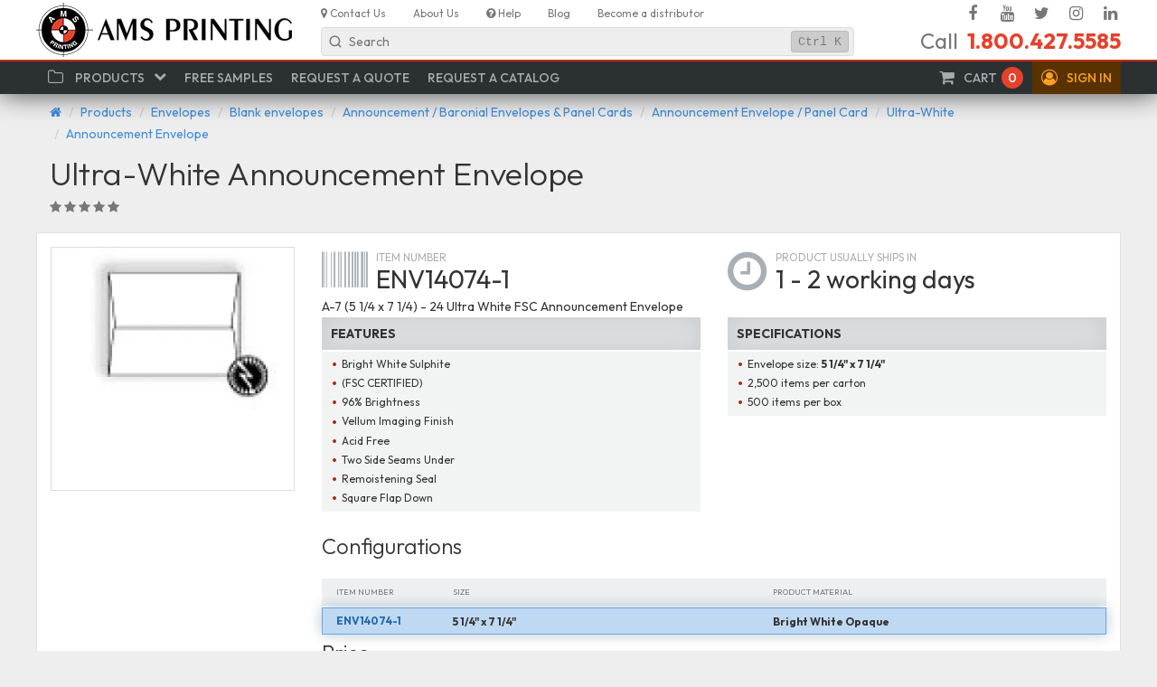

--- FILE ---
content_type: text/html; charset=UTF-8
request_url: https://www.amsprinting.com/products/announcement-envelope-3244/ultra-white-announcement-envelope-12278
body_size: 19858
content:
<!DOCTYPE html>
<html lang="en" class="no-js">
<head>
    <link rel="preconnect" href="https://fonts.googleapis.com/" crossorigin>
<link rel="dns-prefetch" href="https://fonts.googleapis.com/" >
<link rel="preconnect" href="https://cdnjs.cloudflare.com/" crossorigin>
<link rel="dns-prefetch" href="https://cdnjs.cloudflare.com/" >
<link rel="preconnect" href="https://www.googletagmanager.com/" crossorigin>
<link rel="dns-prefetch" href="https://www.googletagmanager.com/" >
<link rel="dns-prefetch" href="https://www.google-analytics.com/" >
<link rel="dns-prefetch" href="https://www.googleadservices.com/" >
<link rel="dns-prefetch" href="https://googleads.g.doubleclick.net/" >
<link rel="preconnect" href="https://www.google.com/" crossorigin>
<link rel="dns-prefetch" href="https://www.google.com/" >
        <link rel="preconnect" href="https://www.googletagmanager.com/" crossorigin><link rel="dns-prefetch" href="https://www.googletagmanager.com/" >
    <meta charset="utf-8">
    <meta name="viewport" content="width=device-width, initial-scale=1">
    <meta http-equiv="content-type" content="text/html; charset=UTF-8">
    <meta http-equiv="x-ua-compatible" content="ie=edge">
    <link rel="apple-touch-icon" sizes="180x180" href="/apple-touch-icon.png">
    <link rel="icon" type="image/png" sizes="32x32" href="/favicon-32x32.png">
    <link rel="icon" type="image/png" sizes="16x16" href="/favicon-16x16.png">
    <link rel="manifest" href="/site.webmanifest" crossorigin="use-credentials">
    <meta name="csrf-token" content="ESPAFeC7OaVvsqry9jxmrF5yMCirbkKu46KXcAeO">
        <meta name="google-site-verification" content="WK7PgIlYbB3r6g_313eAc5-wnmlEuc0KDy5pV2IydEE" />    <!-- Google Tag Manager -->
<script nonce="GPaAXo6oRw0sVprXTnDQOlsAKR4VFXYf">(function(w,d,s,l,i){w[l]=w[l]||[];w[l].push({'gtm.start':
new Date().getTime(),event:'gtm.js'});var f=d.getElementsByTagName(s)[0],
j=d.createElement(s),dl=l!='dataLayer'?'&l='+l:'';j.async=true;j.src=
'https://www.googletagmanager.com/gtm.js?id='+i+dl;f.parentNode.insertBefore(j,f);
})(window,document,'script','dataLayer','GTM-KM3DXWM');</script>
<!-- End Google Tag Manager -->

        <meta name="robots" content="index,follow"/>
    <title>Ultra-White Announcement Envelope - AMS Printing</title>
    <!-- CSS -->
    <link rel="stylesheet" href="https://www.amsprinting.com/vendor/font-awesome/css/font-awesome.min.css?1564519345" />
    <link rel="stylesheet" href="https://www.amsprinting.com/css/frontend/app.css?1564519345" />
    <link rel="stylesheet" href="https://www.amsprinting.com/css/frontend/modules/catalog/product.css?1564519345" />
<!-- CSS :: END -->
    <!-- JAVASCRIPT HEAD -->
<script type="text/javascript" nonce="GPaAXo6oRw0sVprXTnDQOlsAKR4VFXYf">
    window.NONCE_ID = 'GPaAXo6oRw0sVprXTnDQOlsAKR4VFXYf';
</script>
<script src="https://js.sentry-cdn.com/77ce2322c5a33cac610e630fab2db211.min.js" crossorigin="anonymous"></script>
<!-- JAVASCRIPT HEAD :: END -->
    <link rel="canonical" href="https://www.amsprinting.com/products/announcement-envelope-3244/ultra-white-announcement-envelope-12278"/>    <!-- JSONLD -->
    <script nonce="GPaAXo6oRw0sVprXTnDQOlsAKR4VFXYf" type="application/ld+json">{"@context":"https://schema.org/","@type":"Product","name":"Ultra-White Announcement Envelope","description":"A-7 (5 1/4 x 7 1/4) - 24 Ultra White FSC Announcement Envelope","category":"Envelopes > Blank envelopes > Announcement / Baronial Envelopes & Panel Cards > Announcement Envelope / Panel Card > Ultra-White > Announcement Envelope","brand":{"@type":"Brand","name":"AMS Printing"},"offers":{"@type":"AggregateOffer","url":"https://www.amsprinting.com/products/announcement-envelope-3244/ultra-white-announcement-envelope-12278","lowPrice":58.501642193284,"priceCurrency":"USD","offerCount":1,"itemCondition":"https://schema.org/NewCondition","availability":"https://schema.org/InStock","seller":{"@type":"Organization","name":"AMS Printing"}},"image":[{"@type":"ImageObject","contentUrl":"https://www.amsprinting.com/storage/products/cb5c9be3ea046130a347fed7341f7926.webp","name":"Ultra-White Announcement Envelope"}],"model":[{"@type":"ProductModel","name":"Ultra-White Announcement Envelope","sku":"ENV14074-1","mpn":"ENV14074-1","image":[{"@type":"ImageObject","contentUrl":"https://www.amsprinting.com/storage/products/cb5c9be3ea046130a347fed7341f7926.webp"}],"additionalProperty":[{"@type":"PropertyValue","name":"Size","value":"5 1/4\" x 7 1/4\""},{"@type":"PropertyValue","name":"Product Material","value":"Bright White Opaque"}],"offers":{"@type":"AggregateOffer","lowPrice":58.501642193284,"highPrice":105.29990421906,"priceCurrency":"USD"}}]}</script><meta property="og:locale" content="en_US" />
<meta property="og:type" content="product" />
<meta property="og:title" content="Ultra-White Announcement Envelope" />
<meta property="og:description" content="A-7 (5 1/4 x 7 1/4) - 24 Ultra White FSC Announcement Envelope" />
<meta property="og:url" content="https://www.amsprinting.com/products/announcement-envelope-3244/ultra-white-announcement-envelope-12278" />
<meta property="og:image" content="https://www.amsprinting.com/storage/products/cb5c9be3ea046130a347fed7341f7926.webp" />
<meta property="og:site_name" content="AMS Printing" /><meta property="twitter:card" content="summary" />
<meta property="twitter:title" content="Ultra-White Announcement Envelope" />
<meta property="twitter:description" content="A-7 (5 1/4 x 7 1/4) - 24 Ultra White FSC Announcement Envelope" />
<meta property="twitter:url" content="https://www.amsprinting.com/products/announcement-envelope-3244/ultra-white-announcement-envelope-12278" />
<meta property="twitter:image" content="https://www.amsprinting.com/storage/products/cb5c9be3ea046130a347fed7341f7926.webp" />
<meta property="twitter:site" content="AMS Printing" />
<meta property="twitter:domain" content="https://www.amsprinting.com" /><script nonce="GPaAXo6oRw0sVprXTnDQOlsAKR4VFXYf" type="application/ld+json">{"@context":"https://schema.org","@type":"Organization","url":"https://www.amsprinting.com","logo":"https://www.amsprinting.com/img/ams-logo-sq.png","image":"https://www.amsprinting.com/img/ams-logo-sq.png","name":"AMS Printing","description":"Manufacturer of labels, tags, plastic bags, laser & inkjet labels, envelopes, shipping boxes, packing materials and mailing supplies.","telephone":"+1-800-427-5585","email":"ams@amsprinting.com","address":{"@type":"PostalAddress","addressCountry":"US","addressRegion":"California","addressLocality":"Redwood City","postalCode":"94063","streetAddress":"335d Convention Way"},"sameAs":["https://www.facebook.com/amsprinting1","https://www.youtube.com/channel/UCIwH-2K9KtUCKFYxbICnm-w","https://twitter.com/AMSPrinting1","https://www.instagram.com/amsprinting","https://www.linkedin.com/company/ams-printing"]}</script><script nonce="GPaAXo6oRw0sVprXTnDQOlsAKR4VFXYf" type="application/ld+json">{"@context":"https://schema.org","@type":"BreadcrumbList","itemListElement":[{"@type":"ListItem","position":1,"item":{"@id":"https://www.amsprinting.com/products","name":"Products"}},{"@type":"ListItem","position":2,"item":{"@id":"https://www.amsprinting.com/products/envelopes","name":"Envelopes"}},{"@type":"ListItem","position":3,"item":{"@id":"https://www.amsprinting.com/products/blank-envelopes","name":"Blank envelopes"}},{"@type":"ListItem","position":4,"item":{"@id":"https://www.amsprinting.com/products/announcement-baronial-envelopes-panel-cards-3239","name":"Announcement / Baronial Envelopes & Panel Cards"}},{"@type":"ListItem","position":5,"item":{"@id":"https://www.amsprinting.com/products/announcement-envelope-panel-card-3240","name":"Announcement Envelope / Panel Card"}},{"@type":"ListItem","position":6,"item":{"@id":"https://www.amsprinting.com/products/announcement-ultra-white-3243","name":"Ultra-White"}},{"@type":"ListItem","position":7,"item":{"@id":"https://www.amsprinting.com/products/announcement-envelope-3244","name":"Announcement Envelope"}},{"@type":"ListItem","position":8,"item":{"@id":"https://www.amsprinting.com/products/announcement-envelope-3244/ultra-white-announcement-envelope-12278","name":"Ultra-White Announcement Envelope"}}]}</script>    <!-- JSONLD :: END -->
</head>
<body >
    <!-- Google Tag Manager (noscript) -->
    <noscript><iframe src="https://www.googletagmanager.com/ns.html?id=GTM-KM3DXWM" height="0" width="0" class="hidden"></iframe></noscript>
    <!-- End Google Tag Manager (noscript) -->
<!-- HEADER -->
<header id="header" class="ams-header hidden-xs">
    <div class="container">
        <div class="bs-row">
            <div class="ams-header__logo">
                <a href="https://www.amsprinting.com"><img src="https://www.amsprinting.com/img/ams-logo.png" title="AMS Printing" alt="AMS Printing"/></a>
            </div>
            <div class="ams-header__wrp hidden-print">
                <nav role="navigation" class="ams-header__nav">
                    <ul class="ams-menu-top-secondary">
        <li class="ams-menu-top-secondary__item">
                    <a href="/contact-us">
                                    <i class="fa fa-map-marker"></i>
                                <span>Contact Us</span>
                            </a>
                    </li>
    <li class="ams-menu-top-secondary__item">
                    <a href="/about-us">
                                    <i class=""></i>
                                <span>About Us</span>
                            </a>
                    </li>
    <li class="ams-menu-top-secondary__item">
                    <a href="/help">
                                    <i class="fa fa-question-circle"></i>
                                <span>Help</span>
                            </a>
                    </li>
    <li class="ams-menu-top-secondary__item">
                    <a href="/blog">
                                    <i class=""></i>
                                <span>Blog</span>
                            </a>
                    </li>
    <li class="ams-menu-top-secondary__item">
                    <a href="/become-a-distributor">
                                    <i class=""></i>
                                <span>Become a distributor</span>
                            </a>
                    </li>
</ul>
                    <ul class="ams-menu-top-social">
        <li class="ams-menu-top-social__item">
                    <a href="https://www.facebook.com/amsprinting1" target="_blank">
                                    <i class="fa fa-facebook fa-fw"></i>
                                <span class="sr-only">Facebook</span>
                            </a>
                    </li>
    <li class="ams-menu-top-social__item">
                    <a href="https://www.youtube.com/channel/UCIwH-2K9KtUCKFYxbICnm-w" target="_blank">
                                    <i class="fa fa-youtube fa-fw"></i>
                                <span class="sr-only">YouTube</span>
                            </a>
                    </li>
    <li class="ams-menu-top-social__item">
                    <a href="https://twitter.com/AMSPrinting1" target="_blank">
                                    <i class="fa fa-twitter fa-fw"></i>
                                <span class="sr-only">Twitter</span>
                            </a>
                    </li>
    <li class="ams-menu-top-social__item">
                    <a href="https://www.instagram.com/amsprinting" target="_blank">
                                    <i class="fa fa-instagram fa-fw"></i>
                                <span class="sr-only">Instagram</span>
                            </a>
                    </li>
    <li class="ams-menu-top-social__item">
                    <a href="https://www.linkedin.com/company/ams-printing" target="_blank">
                                    <i class="fa fa-linkedin fa-fw"></i>
                                <span class="sr-only">Linked In</span>
                            </a>
                    </li>
</ul>
                </nav>
                <div class="bs-row">
                    <div class="ams-header__search">
                        <div class="ams-search-widget" id="search-main">
    <div class="ams-search-widget__input a-px-sm a-py-xs q-px-sm q-py-xs">
        <span class="ams-search-widget__icon">
            <svg width="20" height="20" viewBox="0 0 20 20" fill="none" xmlns="http://www.w3.org/2000/svg">
                <g><path d="M15.8333 15.8333L13.0523 13.0524M13.0523 13.0524C13.9943 12.1104 14.5769 10.8092 14.5769 9.3718C14.5769 6.49708 12.2465 4.16667 9.37176 4.16667C6.49704 4.16667 4.16663 6.49708 4.16663 9.3718C4.16663 12.2465 6.49704 14.5769 9.37176 14.5769C10.8091 14.5769 12.1104 13.9943 13.0523 13.0524Z"
              stroke="currentColor" stroke-width="1.5" stroke-linecap="round" stroke-linejoin="round"></path></g>
            </svg>
        </span>
        <span class="ams-search-widget__text a-px-sm q-px-xs">Search</span>
        <span class="ams-search-widget__hotkey a-pa-xs q-px-xs"><kbd>Ctrl</kbd><kbd>K</kbd></span>
    </div>
    <div class="ams-search-widget-app bs-reset" id="search-main-app"></div>
</div>
<script type="text/javascript" nonce="GPaAXo6oRw0sVprXTnDQOlsAKR4VFXYf">
    window.addEventListener('load', function () {
        new SearchWidget(jsData, 'search-main').bind();
    });
</script>
                    </div>
                    <div class="ams-header__contacts">
                        <div class="ams-header__phone">
    Call <span class="number">1.800.427.5585</span>
</div>                    </div>
                </div>
            </div>
        </div>
    </div>
</header>
<nav role="navigation" class="ams-navbar-wrp hidden-print">
    <div class="container">
        <div class="ams-navbar" id="navbar">
            <div class="ams-navbar-group hidden-sm hidden-md hidden-lg">
                <button class="ams-navbar-btn" data-toggle="collapse" data-target="#navbarCollapse">
                    <i class="fa fa-bars"></i> <span class="sr-only">Menu</span>
                </button>
                <a href="/" class="ams-navbar-brand">
                    <img src="/img/ams-logo-nav.png" alt="AMS Printing"/> AMS Printing
                </a>
            </div>

            <ul class="ams-navbar-menu inline">
                                <li id="cart">
    <a href="https://www.amsprinting.com/cart" class="ams-cart-widget" data-bind="css: {busy: busy}">
        <i class="fa fa-shopping-cart ams-navbar-menu-icon"></i>
        <span class="hidden-xs hidden-sm">Cart</span>
        <span class="ams-cart-widget__count" data-bind="text: itemsCount">0</span>
        <i class="fa fa-circle-o faa-flash animated ams-cart-widget__busy"></i>
    </a>
    <script nonce="GPaAXo6oRw0sVprXTnDQOlsAKR4VFXYf">
        window.addEventListener('load', function() {
            new CartWidget(jsData, 'cart').bind();
        });
    </script>
</li>
                <li id="auth">
            <a href="/login" class="ams-navbar-menu-warning" role="button" data-toggle="collapse" data-target="#signin" aria-expanded="false" data-parent="#navbar" aria-controls="signin">
    <i class="fa fa-user-circle-o ams-navbar-menu-icon"></i>
    <span class="hidden-xs hidden-sm">Sign in</span>
</a>
<div class="ams-navbar-popover float right collapse ams-widget-auth" id="signin">
    <p class="ams-widget-auth__welcome">
                    Welcome to AMSPrinting.com!
            </p>

    <form role="form" method="POST" action="https://www.amsprinting.com/login" autocomplete="off">
        <input type="hidden" name="_token" value="ESPAFeC7OaVvsqry9jxmrF5yMCirbkKu46KXcAeO" autocomplete="off">
        <input type="hidden" name="return" value="true"/>

        <div class="form-group">
            <input type="email" class="form-control" name="email" value="" placeholder="E-Mail address"
                   data-bind="value: email" autocomplete="off">
        </div>

        <div class="form-group">
            <input type="password" class="form-control" name="password" placeholder="Password" data-bind="value: password">
        </div>

        <div class="form-group">
            <div class="checkbox">
                <label>
                    <input type="checkbox" name="remember" data-bind="checked: remember"> Remember Me
                </label>
            </div>
        </div>

        <button class="btn btn-block btn-primary" data-bind="click: submit__click, disabled: busy"><i class="fa fa-btn fa-sign-in"></i>Sign In</button>
    </form>

    <a class="btn btn-block btn-link" href="https://www.amsprinting.com/forgot-password">Forgot Your Password?</a>
    <hr>
    <p>New customer?</p>
    <a href="https://www.amsprinting.com/register" class="btn btn-block btn-danger">Sign Up</a>
</div>
    </li>
            </ul>

            <div class="ams-navbar-collapse collapse" id="navbarCollapse">
                <ul class="ams-navbar-menu">
        <li>
                    <a href="#" role="button" data-toggle="collapse" data-target="#popoversimple-catalog" aria-expanded="false" data-parent="#navbar" aria-controls="popoversimple-catalog">
            <i class="ams-navbar-menu-icon fa fa-folder-o fa-fw"></i>
        <span>Products</span>
    <i class="ams-navbar-menu-chevron fa fa-chevron-down" ></i>
</a>
<div class="ams-navbar-popover collapse" id="popoversimple-catalog">
    <div class="ams-scw">
            <div class="ams-scw__column">
            <ul class="ams-scw__list">
                                <li><a class="ams-scw__list__item" href="https://www.amsprinting.com/products/bags">
                        
                        Bags, Plastic Bags, Poly Bags, Plastic Packaging
                    </a></li>
                                <li><a class="ams-scw__list__item" href="https://www.amsprinting.com/products/boxes-and-cartons">
                        
                        Boxes & Cartons
                    </a></li>
                                <li><a class="ams-scw__list__item" href="https://www.amsprinting.com/products/checks-and-banking-supplies">
                        
                        Checks & Banking Supplies
                    </a></li>
                                <li><a class="ams-scw__list__item" href="https://www.amsprinting.com/products/correspondence-cards">
                        
                        Correspondence Cards
                    </a></li>
                                <li><a class="ams-scw__list__item" href="https://www.amsprinting.com/products/custom-printing">
                        
                        Custom Printing
                    </a></li>
                                <li><a class="ams-scw__list__item" href="https://www.amsprinting.com/products/envelopes">
                        
                        Envelopes
                    </a></li>
                            </ul>
        </div>
            <div class="ams-scw__column">
            <ul class="ams-scw__list">
                                <li><a class="ams-scw__list__item" href="https://www.amsprinting.com/products/equipment">
                        
                        Equipment
                    </a></li>
                                <li><a class="ams-scw__list__item" href="https://www.amsprinting.com/products/flags">
                        
                        Flags
                    </a></li>
                                <li><a class="ams-scw__list__item" href="https://www.amsprinting.com/products/inkjet-and-laser-cards">
                        
                        Inkjet & Laser Cards
                    </a></li>
                                <li><a class="ams-scw__list__item" href="https://www.amsprinting.com/products/labels">
                        
                        Labels
                    </a></li>
                                <li><a class="ams-scw__list__item" href="https://www.amsprinting.com/products/rubber-stamps-and-embossers">
                        
                        Rubber Stamps & Embossers
                    </a></li>
                                <li><a class="ams-scw__list__item" href="https://www.amsprinting.com/products/safety-supplies">
                        
                        Safety Supplies
                    </a></li>
                            </ul>
        </div>
            <div class="ams-scw__column">
            <ul class="ams-scw__list">
                                <li><a class="ams-scw__list__item" href="https://www.amsprinting.com/products/signs">
                        
                        Signs
                    </a></li>
                                <li><a class="ams-scw__list__item" href="https://www.amsprinting.com/products/tabs-and-filing-products">
                        
                        Tabs & Filing Products
                    </a></li>
                                <li><a class="ams-scw__list__item" href="https://www.amsprinting.com/products/tags">
                        
                        Tags
                    </a></li>
                                <li><a class="ams-scw__list__item" href="https://www.amsprinting.com/products/tapes">
                        
                        Tapes
                    </a></li>
                                <li><a class="ams-scw__list__item" href="https://www.amsprinting.com/products/wristbands">
                        
                        Wristbands
                    </a></li>
                            </ul>
        </div>
        </div>
</div>
            </li>
            <li>
                    <a href="#" data-toggle="request-samples">
                                <span>Free Samples</span>
                            </a>
            </li>
            <li>
                    <a href="#" data-toggle="request-quote">
                                <span>Request a Quote</span>
                            </a>
            </li>
            <li>
                    <a href="#" data-toggle="request-catalog">
                                <span>Request a Catalog</span>
                            </a>
            </li>
    </ul>
            </div>
        </div>
    </div>
</nav><!-- HEADER :: END -->
    <!-- CONTENT -->
    <main role="main">
            <!-- BREADCRUMBS -->
    <div class="ams-breadcrumbs-container hidden-print">
        <div class="container">
            <div class="row">
                <ol class="ams-breadcrumbs">
                    <li><a href="https://www.amsprinting.com" title="Home"><i class="fa fa-home"></i></a></li>
                                                                        <li><a class="ams-breadcrumb" href="https://www.amsprinting.com/products">Products</a></li>
                                                                                                <li><a class="ams-breadcrumb bc-category" href="https://www.amsprinting.com/products/envelopes">Envelopes</a></li>
                                                                                                <li><a class="ams-breadcrumb bc-category" href="https://www.amsprinting.com/products/blank-envelopes">Blank envelopes</a></li>
                                                                                                <li><a class="ams-breadcrumb bc-category" href="https://www.amsprinting.com/products/announcement-baronial-envelopes-panel-cards-3239">Announcement / Baronial Envelopes & Panel Cards</a></li>
                                                                                                <li><a class="ams-breadcrumb bc-category" href="https://www.amsprinting.com/products/announcement-envelope-panel-card-3240">Announcement Envelope / Panel Card</a></li>
                                                                                                <li><a class="ams-breadcrumb bc-category" href="https://www.amsprinting.com/products/announcement-ultra-white-3243">Ultra-White</a></li>
                                                                                                <li><a class="ams-breadcrumb bc-category" href="https://www.amsprinting.com/products/announcement-envelope-3244">Announcement Envelope</a></li>
                                                                                                        </ol>
            </div>
        </div>
    </div>
    <!-- BREADCRUMBS :: END -->
                <div class="ams-page style-15">
    <div class="ams-page__header">
        <div class="container">
            <h1>
    <span id="productTitle">Ultra-White Announcement Envelope</span>
            </h1>
            <div class="ams-product-rating a-item a-px-none">
    <div class="a-item__section a-item__section--side">
    <div class="ams-stars">
            <i class="fa fa-star text-muted"></i>
            <i class="fa fa-star text-muted"></i>
            <i class="fa fa-star text-muted"></i>
            <i class="fa fa-star text-muted"></i>
            <i class="fa fa-star text-muted"></i>
    </div>
    </div>
    </div>
        </div>
    </div>

    <div class="ams-page__content ams-page__content__2c" id="product" data-bind="template: {afterRender: onBoot}">
        <div class="row ams-product">
            <div class="col-sm-3 col-print-3 ams-page__content__aside">
                <div class="ams-product__gallery" id="gallery-main">
    <gallery params="
            images: galleryImages,
            videos: galleryVideos,
            mainImage: galleryMainImage,
            slidesToShow: 4,
            defaultImage: 'https://www.amsprinting.com/img/product.png',
            isAdmin: false
        ">
        <div class="ams-gallery">
            <div class="ams-gallery-set ams-image-gallery">
                            <a class="ams-gallery-item" href="https://www.amsprinting.com/storage/products/cb5c9be3ea046130a347fed7341f7926.webp" data-id="20454" data-title=""><img src="https://www.amsprinting.com/storage/products/300_300/cb5c9be3ea046130a347fed7341f7926.webp" alt="Ultra-White Announcement Envelope" loading="lazy"/></a>
                        </div>

                    </div>
    </gallery>
</div>
                                            </div>

            <div class="col-sm-9 col-print-9 ams-page__content__main">
                                <section class="row">
    <div class="col-xs-12 col-md-6 col-print-6">
        <div data-bind="slide: hasBaseConfiguration" class="ams-product__sku ams-value-block">
    <i class="fa fa-barcode"></i>
    <label>Item number</label>
    <div class="ams-value-block__value" data-bind="text: sku">ENV14074-1</div>
</div>

        <section class="ams-product__description">
            A-7 (5 1/4 x 7 1/4) - 24 Ultra White FSC Announcement Envelope

            
            <div data-bind="fade: configurationDescription, html: configurationDescription"></div>
        </section>

            </div>
    <div class="col-xs-12 col-md-6 col-print-6 ams-product__production">
        <div class="a-mb-md">
        <div class="ams-shipping__duration ams-value-block">
        <i class="fa fa-clock-o"></i>
        <label>Product usually ships in</label>
        <div class="ams-value-block__value">1 - 2 working days</div>
    </div>
    </div>
            </div>
</section>

<div class="row">
    <div class="col-xs-12 col-md-6 col-print-6">
        
        <section class="ams-desc-section usage ams-product__props" data-bind="fade: hasUsageBlock">
    <h2>Usage</h2>
    <div>
        <ul class="ams-bullets">
                                    <!-- ko template: {name: 'spec-list-item', foreach: configurationUsage} --><!-- /ko -->
                    </ul>
    </div>
</section>
        
        <section class="ams-desc-section features ams-product__props" data-bind="fade: hasFeaturesBlock">
    <h2>Features</h2>
    <div>
        <ul class="ams-bullets">
                            <li>Bright White Sulphite</li>
                            <li>(FSC CERTIFIED)</li>
                            <li>96% Brightness</li>
                            <li>Vellum Imaging Finish</li>
                            <li>Acid Free</li>
                            <li>Two Side Seams Under</li>
                            <li>Remoistening Seal</li>
                            <li>Square Flap Down</li>
                                    <!-- ko template: {name: 'spec-list-item', foreach: configurationFeatures} --><!-- /ko -->
                    </ul>
    </div>
</section>
    </div>
    <div class="col-xs-12 col-md-6 col-print-6">
        
        <section class="ams-desc-section specifications ams-product__props" data-bind="fade: hasSpecsBlock">
    <h2>Specifications</h2>
    <div>
        <ul class="ams-bullets">
                            <li>Envelope size: <strong> 5 1/4" x 7 1/4"</strong></li>
                            <li>2,500 items per carton</li>
                            <li>500 items per box</li>
                                    <!-- ko template: {name: 'spec-list-item', foreach: configurationSpecs} --><!-- /ko -->
                    </ul>
    </div>
</section>

        
        <section class="ams-desc-section ams-product__files" data-bind="fade: showFiles">
    <h2>Download Templates / Information</h2>
    <div class="no-padding">
        <ul class="ams-stack lg">                        <!-- ko template: {name: 'file-list-item', foreach: activeConfigurationImageFiles} --><!-- /ko -->
                    </ul>
    </div>
</section>

<script type="text/html" id="file-list-item">
    <li>
        <a class="ams-stack-item" href="#" data-bind="href: url" download target="_blank">
            <div class="ams-stack-item__lft ams-stack-item__ico"><i class="fa fa-file-o"></i></div>
            <div class="ams-stack-item__main">
                <div class="ams-stack-item__title" data-bind="text: title"></div>
                <div class="ams-stack-item__sub">
                    <span>type <em data-bind="text: fileext"></em></span>
                    <span>size <em data-bind="filesize: filesize"></em></span>
                </div>
            </div>
        </a>
    </li>
</script>
        
            </div>
</div>

                <div class="ams-viewmodel" data-bind="fade: booted">
    <!-- ko if: booted -->
    
            
        <!-- ko with: baseConfigurator -->
<!-- ko if: configurations().length -->
<div id="base-configurator" data-bind="fade: configurations()[0].parts().length">
            <h3>Configurations
                    </h3>
        <ul class="ams-base-configurations">
        <li class="ams-base-configurations__item header">
    <div class="ams-base-configurations__item__sku"><label>Item number</label></div>
    <!-- ko if: showDescriptionColumn -->
    <div class="ams-base-configurations__item__desc"><label>Description</label></div>
    <!-- /ko -->
    <div class="ams-base-configurations__item__config" data-bind="if: configurations().length">
        <table class="table">
            <tr data-bind="foreach: configurations()[0].parts">
                <td data-bind="style: cssStyle">
                    <!-- ko if: optionLink().option().hasDescription() -->
                    <label class="hint" data-bind="
                            popover: {
                                options: { title: title, trigger: 'hover', container: 'body', placement: 'top' },
                                template: 'popover-option-details',
                                data: optionLink().option
                            }"
                    ><span data-bind="text: title"></span> <i class="fa fa-question-circle help"></i></label>
                    <!-- /ko -->
                    <!-- ko ifnot: optionLink().option().hasDescription() -->
                    <label><span data-bind="text: title"></span></label>
                    <!-- /ko -->
                </td>
            </tr>
        </table>
    </div>
</li>
        <!-- ko template: {name: 'configuration-row', foreach: configurations} --><!-- /ko -->
        <li class="ams-base-configurations__item footer" data-bind="visible: configurations().length > 1">
    <div class="hint"><i class="fa fa-btn fa-hand-o-up"></i>Click one of the configurations to select</div>
</li>
    </ul>
</div>
<!-- /ko -->
<!-- /ko -->


            
    
    <!-- ko if: isCustomConfigurable -->
<div id="custom-configurator" data-bind="if: hasBaseConfiguration">
    <!-- ko with: customConfigurator -->
    <div data-bind="foreach: activeOptions" class="hidden">
        <div data-bind="text: title"></div>
        <!-- ko if: isValid -->
        <span class="label label-success" data-bind="text: toString()"></span>
        <!-- /ko -->
        <span class="label label-primary" data-bind="fade: visible()">Visible</span>
        <span class="label label-warning" data-bind="fade: active()">Active</span>
        <hr/>
    </div>
    <ul class="ams-config-options" data-bind="foreach: activeOptions">
        <!-- ko template: { name: render.template } --><!-- /ko -->
    </ul>
    <!-- /ko -->
</div>
<!-- /ko -->
    <a id="config-complete" data-bind="scroll: {value: scrollToPreview, offset: -40}"></a>
    <div data-bind="fade: configurationComplete() && preview.ready()">
    <div class="ams-preview" data-bind="if: configurationComplete() && preview.ready()">
        <h3>Product Preview <small>(Image may not be actual size)</small></h3>

        <!-- ko with: preview -->
        <div class="row text-center" data-bind="foreach: sides">
            <div data-bind="css:{
                    'col-md-12': $parent.sides().length == 1,
                    'col-md-6': $parent.sides().length == 2,
                    'col-md-4': $parent.sides().length == 3,
                    'col-md-3': $parent.sides().length == 4
                }">
                <h4 data-bind="text: title, fade: $parent.sides().length > 1"></h4>
                <canvas class="ams-preview__canvas" data-bind="
                            productPreview: {
                                shape: $parent.shape,
                                width: $parent.width,
                                height: $parent.height,
                                stockColor: $parent.stockColor,
                                stockPattern: $parent.stockPattern,
                                rotate: $parent.rotate,
                                flipX: $index() === 1,
                                verticalAlign: $parent.verticalAlign,
                                perforation: $parent.perforation,
                                numberingOne: $parent.numberingOne,
                                numberingTwo: $parent.numberingTwo,
                                numberingColor: $parent.numberingColor,
                                lines: lines
                            }"></canvas>
            </div>
        </div>
        <!-- /ko -->
    </div>
</div>
    <div class="ams-pricing">
    <!-- ko if: pricing.showPriceTable -->
    <h3 data-bind="intersect: {below: pricing.showScrollToButton}">Price</h3>
    <price-table class="bs-lg" params="
                            data: pricing.tableRender,
                            defaultTitle: 'Price',
                            css: 'bs-lg',
                            perRow: 10
                        "></price-table>
    <div class="small text-muted" data-bind="fade: !configurationComplete()">Price may change according to product configuration.</div>
    <!-- /ko -->

    <!-- ko if: allowQuantityInput -->
    <h3 data-bind="fade: !pricing.showPriceTable()">Select Quantity</h3>
    <div class="ams-pricing__cart" data-bind="fade: allowQuantityInput">
        <div class="ams-pricing__cart__quantity col-md-4 col-lg-offset-2">
            <quantity-input params="
            value: snapshot.quantity,
            rules: product.quantityRules,
            minQuantity: pricing.minQuantity,
            priceTable: configurationPriceTable,
            units: product.packageUnits
            "></quantity-input>
        </div>

        <div class="ams-pricing__cart__hint hidden-xs col-md-8 col-lg-6" data-bind="fadeIn: !pricing.priceTotal()">
            <i class="fa fa-btn fa-hand-o-left hidden-sm"></i>Select quantity<span data-bind="fade: showSelectQtyHintExt"> to see pricing</span>
        </div>

        <div class="ams-pricing__cart__values col-md-8 col-lg-6" data-bind="fadeIn: showPriceTotals">
            <div class="row" data-bind="with: pricing">
                <div class="col-xs-4" data-bind="fadeIn: pricePerUnit.value">
                    <div class="ams-lv-block block ams-lv-block-nw text-muted">
                        <div class="ams-lv-block__label uc" data-bind="text: pricePerUnit.title"></div>
                        <div class="ams-lv-block__value" data-bind="
                                currency: pricePerUnit.value,
                                precision: pricePerUnit.precision,
                                noTrailingZeros: pricePerUnit.noTrailingZeros,
                                fadeIn: !busy()
                            "></div>
                    </div>
                </div>
                <div class="col-xs-4" data-bind="
                        fadeIn: pricePerPackage.value,
                        css: {'col-xs-6': !pricePerUnit.value()}
                    ">
                    <div class="ams-lv-block block ams-lv-block-nw text-muted">
                        <div class="ams-lv-block__label uc" data-bind="text: pricePerPackage.title"></div>
                        <div class="ams-lv-block__value" data-bind="currency: pricePerPackage.value"></div>
                    </div>
                </div>
                <div class="col-xs-4" data-bind="
                        css: {'col-xs-6': !pricePerUnit.value()}
                    ">
                    <div class="ams-lv-block block ams-lv-block-lgx">
                        <div class="ams-lv-block__label uc">Total</div>
                        <div class="ams-lv-block__value" data-bind="currency: priceTotal"></div>
                    </div>
                </div>
            </div>
        </div>
    </div>

    <div class="ams-upsell" data-bind="if: pricing.upsell.visible">
    <!-- ko with: pricing.upsell -->
    <div class="icon">
        <i class="fa fa-dollar"></i>Save
    </div>
    <div class="button" data-bind="fadeIn: hasData, click: getMore__click">
        <i class="fa fa-hand-pointer-o"></i>&nbsp;Get <span data-bind="number: quantity"></span> <span data-bind="text: units"></span>
        <small>for only <span class="money" data-bind="currency: chargeAbs"></span> <span data-bind="text: moreLessLabel"></span>!</small>
    </div>
    <a href="tel:+18002475585" class="button" data-bind="fadeIn: !hasData()">
        Need more <span data-bind="text: units"></span>? Please call us.
    </a>
    <!-- /ko -->
</div>    <!-- /ko -->
</div>
<button class="btn btn-primary price-scroll btn-block" data-bind="
        fadeIn: pricing.showPriceTable() && pricing.showScrollToButton(),
        click: scrollToPreview__click
    "><i class="fa fa-btn fa-arrow-down"></i> View pricing <i class="fa fa-btn-r fa-arrow-down"></i></button>
    <div data-bind="fade: configurationComplete() && requireDesign()">
    <h3><span data-bind="fade: preview.isSupported">Custom Design or </span>Upload Artwork</h3>
    <div class="ams-artwork-options" data-bind="with: snapshot">
        <div class="row">
            <div data-bind="
                fadeIn: !$root.expandArtworks(),
                css: {'col-sm-5': !$root.expandDesigner(), 'col-sm-12': $root.expandDesigner}
                ">
                <div class="ams-artwork-option designer" data-bind="css: {'expand': $root.expandDesigner}">
                    <div class="ams-artwork-option__link" data-bind="click: $root.createDesign__click, fadeIn: !$root.snapshot.hasDesign()">
                        <i class="fa fa-3x fa-paint-brush"></i>
                        <h4>Create Design</h4>
                        <small>Use our online designer tool to create your custom design for the product</small>
                    </div>
                    <div class="text-center" data-bind="fadeIn: $root.snapshot.hasDesign">
                        Product has a custom design created.
                        You could <a href="#" data-bind="click: $root.editDesign__click"><i class="fa fa-fw fa-paint-brush"></i>Edit</a> or
                        <a href="#" data-bind="click: $root.removeDesign__click"><i class="fa fa-fw fa-remove"></i>Remove</a> it.
                        <hr/>
                        Want to upload artwork file(s)? Please <a href="#" data-bind="click: $root.removeDesign__click"><i class="fa fa-fw fa-remove hide"></i>remove</a> custom design first.
                    </div>
                </div>
            </div>
            <div data-bind="
                fadeIn: !$root.expandDesigner(),
                css: {'col-sm-5 col-sm-offset-2': !$root.expandArtworks(), 'col-sm-12': $root.expandArtworks}
                ">
                <div class="ams-artwork-option artwork" data-bind="css: {'expand': $root.expandArtworks}">
                    <upload-artwork params="
                        files: artworkFiles,
                        accept: 'image/*,.ai,.eps,.pdf,.psd',
                        uploadUrl: '/api/v1/cart/artwork/upload',
                        maxFiles: $root.preview.sidesCount() * 5
                        "></upload-artwork>
                    <div class="text-center" data-bind="fadeIn: $root.preview.isSupported() && $root.expandArtworks()">
                        <hr/>
                        Want to use online designer tool? Just click <a href="#" data-bind="click: $root.createDesign__click"><i class="fa fa-paint-brush"></i>Create design</a><br/>
                        <small class="text-muted">(this action will remove all uploaded artwork files)</small>
                    </div>
                </div>
            </div>
        </div>
    </div>
    <p class="small text-muted" data-bind="fadeIn: isDesignMissing">
        <i class="fa fa-hand-o-up fa-btn"></i>
        Please provide custom design for your <span data-bind="text: product.productUnits.plural"></span> via our online designer or by submitting artwork files before proceed.
    </p>

    <modal-designer params="
            preview: modals.designer.data,
            title: 'Online Designer',
            visible: modals.designer.visible
            "></modal-designer>
</div>
    
    <div class="ams-addtocart hidden-print " data-bind="fade: allowSubmit">
    <div class="ams-addtocart__hint"></div>
    <div class="ams-addtocart__control">
        <button id="submit" class="btn btn-primary btn-lg btn-block" data-bind="click: submit__click, disable: pricing.busy">
            <i class="fa fa-btn fa-shopping-cart"></i>&nbsp;Add to Cart
        </button>
    </div>
</div>

        <!-- /ko -->
</div>

                            </div>
        </div>
    </div>

    </div>

<div class="pswp" tabindex="-1" role="dialog" aria-hidden="true">
    <div class="pswp__bg"></div>
        <div class="pswp__scroll-wrap">
        <div class="pswp__container">
            <div class="pswp__item"></div>
            <div class="pswp__item"></div>
            <div class="pswp__item"></div>
        </div>
        <div class="pswp__ui pswp__ui--hidden">
            <div class="pswp__top-bar">
                <div class="pswp__counter"></div>
                <button class="pswp__button pswp__button--close" title="Close (Esc)"></button>
                <button class="pswp__button pswp__button--share" title="Share"></button>
                <button class="pswp__button pswp__button--fs" title="Toggle fullscreen"></button>
                <button class="pswp__button pswp__button--zoom" title="Zoom in/out"></button>
                
                <div class="pswp__preloader">
                    <div class="pswp__preloader__icn">
                        <div class="pswp__preloader__cut">
                            <div class="pswp__preloader__donut"></div>
                        </div>
                    </div>
                </div>
            </div>

            <div class="pswp__share-modal pswp__share-modal--hidden pswp__single-tap">
                <div class="pswp__share-tooltip"></div>
            </div>

            <button class="pswp__button pswp__button--arrow--left" title="Previous (arrow left)"></button>
            <button class="pswp__button pswp__button--arrow--right" title="Next (arrow right)"></button>

            <div class="pswp__caption">
                <div class="pswp__caption__center"></div>
            </div>
        </div>
    </div>
</div>
    </main>
    <!-- CONTENT :: END -->

    <!-- FOOTER -->
<footer class="hidden-print">
    <div id="footer" class="ams-footer">
        <div class="container">
            <div class="bs-row">
                <div class="ams-footer__col">
                    <div class="ams-menu-footer">
                        <div class="ams-menu-footer_h">Resources</div>
                        <ul>
                            <li><a href="#" data-toggle="request-samples">Free Samples</a></li>
                            <li><a href="#" data-toggle="request-quote">Request a Quote</a></li>
                            <li><a href="#" data-toggle="request-catalog">Request Catalog</a></li>
                            
                        </ul>
                    </div>
                </div>
                <div class="ams-footer__col">
                    <div class="ams-menu-footer">
                        <div class="ams-menu-footer_h">Information</div>
                        <ul>
                            <li><a href="/contact-us">Contact us</a></li>
                            
                            <li><a href="/help">Help</a></li>
                            
                        </ul>
                    </div>
                </div>
                <div class="ams-footer__col">
                    <a href="//www.securitymetrics.com/site_certificate?id=1985170&tk=62cb6455066c578e41665315ff7c7544"
                       target="_blank" rel="noopener noreferrer">
                        <img src="https://www.securitymetrics.com/portal/app/ngsm/assets/img/WhiteContent_PCI_Validation_Transparent_Rec.png"
                             alt="SecurityMetrics PCI validation certification logo"/>
                    </a>
                </div>
                <div class="ams-footer__col">
                    <div class="ams-footer__logo">
                        <a class="hidden-xs" href="/"><img src="https://www.amsprinting.com/img/ams-footer-logo.png" data-sr loading="lazy"/></a>
                        <p>
                            335d Convention Way<br/>
                            Redwood City, California 94063, USA
                        </p>
                    </div>
                </div>
            </div>
            <div class="small text-center">
                Due to continuous product improvements, the images on the website may differ slightly from the actual product that you receive.
            </div>
        </div>
    </div>
</footer>
    <!-- FOOTER :: END -->

<div id="request-quote" data-bind="modal: {
    visible: visible,
    header: {data: {label: 'Request a quote'}},
    body: {name: 'requestQuote', data: $data}
}"></div>

<script nonce="GPaAXo6oRw0sVprXTnDQOlsAKR4VFXYf">
    window.addEventListener('load', function() {
        const widget = new RequestQuoteWidget(jsData, 'request-quote').bind();

        const handleHash = () => {
            if (window.location.hash === '#request-a-quote') {
                widget.show();
                window.location.hash = '';
            }
        }

        // bind show triggers
        $('[data-toggle="request-quote"]').click(function(e) {
            e.preventDefault();
            widget.show();
        });

        if (window.location.hash === '#request-a-quote') {
            handleHash();
        }

        window.addEventListener('hashchange', handleHash);
    });
</script>

<div id="request-catalog" data-bind="modal: {
    visible: visible,
    header: {data: {label: 'Request a catalog'}},
    body: {name: 'requestCatalog', data: $data}
}"></div>

<script type="text/javascript" nonce="GPaAXo6oRw0sVprXTnDQOlsAKR4VFXYf">
    window.addEventListener('load', function () {
        var widget = new RequestCatalogWidget(jsData, 'request-catalog').bind();

        // bind show triggers
        $('[data-toggle="request-catalog"]').click(function (e) {
            e.preventDefault();
            widget.show();
        });
    });
</script>

<div id="request-samples" data-bind="modal: {
    visible: visible,
    header: {data: {label: 'Request free samples'}},
    body: {name: 'requestSamples', data: $data}
}"></div>

<script nonce="GPaAXo6oRw0sVprXTnDQOlsAKR4VFXYf">
    window.addEventListener('load', function () {
        var widget = new RequestSamplesWidget(jsData, 'request-samples').bind();

        // bind show triggers
        $('[data-toggle="request-samples"]').click(function (e) {
            e.preventDefault();
            widget.show();
        })
    });
</script>

<iframe src="https://www.amsprinting.com/live-chat" class="ams-livechat" id="livechat"></iframe>

<!-- KO TEMPLATES -->
    <script type="text/html" id="spec-list-item">
    <li data-bind="htmlKeyValue: $data"></li>
</script>
    <script type="text/html" id="option-dropdown">
    <li class="ams-config-option" data-bind="fadeIn: visible">
        <!-- ko if: visible -->
        <div class="info">
            <label class="title"><span data-bind="text: title">Option title</span></label>
            <div class="description" data-bind="visible: !!hint(), text: hint">Hint text</div>
            <div class="about" data-bind="if: description() != ''">
                <i class="fa fa-question-circle" data-bind="
                    popover: {
                        options: { title: title, trigger: 'hover', container: 'body', placement: 'top' },
                        template: 'popover-option-details',
                        data: $data
                    }
                "></i>
            </div>
        </div>
        <div class="value">
            <div class="render" data-bind="with: render">
                <select class="form-control input-sm" data-bind="
        options: option.values,
        optionsText: 'title',
        optionsCaption: defaultText,
        value: option.value
    "></select>
            </div>
            <div class="error-message" data-bind="slide: validation.error, text: validation.error"></div>
        </div>
        <!-- /ko -->
    </li>
</script>
<script type="text/html" id="option-file">
    <li class="ams-config-option" data-bind="fadeIn: visible">
        <!-- ko if: visible -->
        <div class="info">
            <label class="title"><span data-bind="text: title">Option title</span></label>
            <div class="description" data-bind="visible: !!hint(), text: hint">Hint text</div>
            <div class="about" data-bind="if: description() != ''">
                <i class="fa fa-question-circle" data-bind="
                    popover: {
                        options: { title: title, trigger: 'hover', container: 'body', placement: 'top' },
                        template: 'popover-option-details',
                        data: $data
                    }
                "></i>
            </div>
        </div>
        <div class="value">
            <div class="render" data-bind="with: render">
                <option-file-upload params="
                        files: files,
                        accept: 'image/*,.ai,.eps,.pdf,.psd',
                        maxFiles: maxFiles
                        "></option-file-upload>
            </div>
            <div class="error-message" data-bind="slide: validation.error, text: validation.error"></div>
        </div>
        <!-- /ko -->
    </li>
</script>
<script type="text/html" id="option-info">
    <li class="ams-config-option ams-config-option__info" data-bind="fadeIn: visible">
        <h4 class="ams-config-option__info__title" data-bind="text: title"></h4>
        <!-- ko if: description() != '' -->
        <div class="ams-config-option__info__desc" data-bind="html: description"></div>
        <!-- /ko -->
    </li>
</script><script type="text/html" id="option-radio">
    <li class="ams-config-option" data-bind="fadeIn: visible">
        <!-- ko if: visible -->
        <div class="info">
            <label class="title"><span data-bind="text: title">Option title</span></label>
            <div class="description" data-bind="visible: !!hint(), text: hint">Hint text</div>
            <div class="about" data-bind="if: description() != ''">
                <i class="fa fa-question-circle" data-bind="
                    popover: {
                        options: { title: title, trigger: 'hover', container: 'body', placement: 'top' },
                        template: 'popover-option-details',
                        data: $data
                    }
                "></i>
            </div>
        </div>
        <div class="value">
            <div class="render" data-bind="with: render">
                <div data-bind="foreach: option.values">
        <label data-bind="fade: active">
            <input type="radio" data-bind="
                    uiChecked: $parent.option.value,
                    value: $data,
                    attr: {name: $parent.option._refId}
                "/><span data-bind="text: title"></span>
        </label>
    </div>
            </div>
            <div class="error-message" data-bind="slide: validation.error, text: validation.error"></div>
        </div>
        <!-- /ko -->
    </li>
</script>
<script type="text/html" id="option-showcase">
    <li class="ams-config-option" data-bind="fadeIn: visible">
        <!-- ko if: visible -->
        <div class="info">
            <label class="title"><span data-bind="text: title">Option title</span></label>
            <div class="description" data-bind="visible: !!hint(), text: hint">Hint text</div>
            <div class="about" data-bind="if: description() != ''">
                <i class="fa fa-question-circle" data-bind="
                    popover: {
                        options: { title: title, trigger: 'hover', container: 'body', placement: 'top' },
                        template: 'popover-option-details',
                        data: $data
                    }
                "></i>
            </div>
        </div>
        <div class="value">
            <div class="render" data-bind="with: render">
                <div class="ams-showcase" data-bind="css: {inline: option.params.hideTitles}">
        <a href="" class="ams-showcase__value" data-bind="click: toggle_click, event: {blur: lostFocus}" tabindex="1"><div class="selected" data-bind="if: option.value">
                <!-- ko template: {name: 'option-showcase-item', data: option.value} --><!-- /ko -->
            </div>
            <div class="default" data-bind="if: !option.hasValue()">
                <!-- ko text: defaultText -->Choose value...<!-- /ko -->
            </div>
        </a>
        <ul class="ams-showcase__options" data-bind="foreach: option.values, slide: expanded">
            <!-- ko if: descriptionImage.exists() || description() -->
            <li data-bind="popover: {
                    options: { title: title, trigger: 'hover', container: 'body', placement: 'left' },
                    template: 'popover-option-details',
                    data: $data
                }">
                <a href="#" data-bind="template: {name: 'option-showcase-item'}, click: $parent.item_click"></a></li>
            <!-- /ko -->
            <!-- ko ifnot: descriptionImage.exists() || description() -->
            <li><a href="#" data-bind="template: {name: 'option-showcase-item'}, click: $parent.item_click"></a></li>
            <!-- /ko -->
        </ul>
    </div>
            </div>
            <div class="error-message" data-bind="slide: validation.error, text: validation.error"></div>
        </div>
        <!-- /ko -->
    </li>
</script>
<script type="text/html" id="option-showcase-item">
    <span class="ams-showcase__item">
        <!-- ko if: imageUrl -->
        <img class="ams-showcase__item__image" data-bind="attr: {src: imageUrl, alt: title}, tooltip: {title: title, container: 'body', trigger: 'hover'}" loading="lazy" />
        <!-- /ko -->
        <!-- ko if: !imageUrl() && params.color -->
        <div class="ams-showcase__item__color" data-bind="style: {'background-color': '#' + params.color()}, tooltip: {title: title, container: 'body', trigger: 'hover'}"></div>
        <!-- /ko -->
        <span class="ams-showcase__item__title" data-bind="text: title"></span>
    </span>
</script>
<script type="text/html" id="option-size2d-dropdown">
    <li class="ams-config-option" data-bind="fadeIn: visible">
        <!-- ko if: visible -->
        <div class="info">
            <label class="title"><span data-bind="text: title">Option title</span></label>
            <div class="description" data-bind="visible: !!hint(), text: hint">Hint text</div>
            <div class="about" data-bind="if: description() != ''">
                <i class="fa fa-question-circle" data-bind="
                    popover: {
                        options: { title: title, trigger: 'hover', container: 'body', placement: 'top' },
                        template: 'popover-option-details',
                        data: $data
                    }
                "></i>
            </div>
        </div>
        <div class="value">
            <div class="render" data-bind="with: render">
                <div class="row">
        <div class="col-md-6">
            <select class="form-control input-sm" data-bind="
                options: widthValues,
                optionsText: 'title',
                optionsValue: 'value',
                optionsCaption: 'Choose Width...',
                value: width
            "></select>
        </div>
        <div class="col-md-6">
            <select class="form-control input-sm" data-bind="
                options: heightValues,
                optionsText: 'title',
                optionsValue: 'value',
                optionsCaption: 'Choose Height...',
                value: height
            "></select>
        </div>
    </div>
            </div>
            <div class="error-message" data-bind="slide: validation.error, text: validation.error"></div>
        </div>
        <!-- /ko -->
    </li>
</script>
<script type="text/html" id="option-textarea">
    <li class="ams-config-option" data-bind="fadeIn: visible">
        <!-- ko if: visible -->
        <div class="info">
            <label class="title"><span data-bind="text: title">Option title</span></label>
            <div class="description" data-bind="visible: !!hint(), text: hint">Hint text</div>
            <div class="about" data-bind="if: description() != ''">
                <i class="fa fa-question-circle" data-bind="
                    popover: {
                        options: { title: title, trigger: 'hover', container: 'body', placement: 'top' },
                        template: 'popover-option-details',
                        data: $data
                    }
                "></i>
            </div>
        </div>
        <div class="value">
            <div class="render" data-bind="with: render">
                <textarea class="form-control input-sm ams-option-textarea"
              data-bind="textInput: value, attr: { placeholder: placeholder }"
              rows="4"
              maxlength="255"
    ></textarea>
            </div>
            <div class="error-message" data-bind="slide: validation.error, text: validation.error"></div>
        </div>
        <!-- /ko -->
    </li>
</script>
<script type="text/html" id="option-textbox">
    <li class="ams-config-option" data-bind="fadeIn: visible">
        <!-- ko if: visible -->
        <div class="info">
            <label class="title"><span data-bind="text: title">Option title</span></label>
            <div class="description" data-bind="visible: !!hint(), text: hint">Hint text</div>
            <div class="about" data-bind="if: description() != ''">
                <i class="fa fa-question-circle" data-bind="
                    popover: {
                        options: { title: title, trigger: 'hover', container: 'body', placement: 'top' },
                        template: 'popover-option-details',
                        data: $data
                    }
                "></i>
            </div>
        </div>
        <div class="value">
            <div class="render" data-bind="with: render">
                <input type="text" class="form-control input-sm" data-bind="textInput: value, attr: { placeholder: placeholder }"/>
            </div>
            <div class="error-message" data-bind="slide: validation.error, text: validation.error"></div>
        </div>
        <!-- /ko -->
    </li>
</script>
<script type="text/html" id="option-toggle">
    <li class="ams-config-option" data-bind="fadeIn: visible">
        <!-- ko if: visible -->
        <div class="info">
            <label class="title"><span data-bind="text: title">Option title</span></label>
            <div class="description" data-bind="visible: !!hint(), text: hint">Hint text</div>
            <div class="about" data-bind="if: description() != ''">
                <i class="fa fa-question-circle" data-bind="
                    popover: {
                        options: { title: title, trigger: 'hover', container: 'body', placement: 'top' },
                        template: 'popover-option-details',
                        data: $data
                    }
                "></i>
            </div>
        </div>
        <div class="value">
            <div class="render" data-bind="with: render">
                <label>
        <input type="checkbox" class="ams-toggle" data-bind="uiChecked: value"/>
        <span data-bind="text: labelTrue, fadeIn: value"></span>
        <span data-bind="text: labelFalse, fadeIn: !value()"></span>
    </label>
            </div>
            <div class="error-message" data-bind="slide: validation.error, text: validation.error"></div>
        </div>
        <!-- /ko -->
    </li>
</script>
    <script type="text/html" id="popover-option-details">
    <div class="ams-option-description">
        <!-- ko if: descriptionImage.exists -->
        <div class="ams-option-description__image thumbnail">
            <img data-bind="attr: {src: descriptionImage.url}" alt=""/>
        </div>
        <!-- /ko -->
        <div class="ams-option-description__content" data-bind="html: description"></div>
    </div>
</script>
    <script type="text/html" id="modal-designer">
    <div class="ams-designer" data-bind="if: design()">
        <div class="row">
            <div class="col-sm-6">
                <div class="form-group">
                    <label>Vertical align</label>
                    <select class="form-control" data-bind="value: design().verticalAlign">
                        <option value="top">Top</option>
                        <option value="middle">Middle</option>
                        <option value="bottom">Bottom</option>
                    </select>
                </div>
            </div>
            <div class="col-sm-6">
                <div class="form-group label-offset">
                    <label>
                        <input type="checkbox" data-bind="uiChecked: design().rotate"/>&nbsp;Rotate
                    </label>
                </div>
            </div>
        </div>

        <div data-bind="foreach: sides">
            <div class="ams-designer__side text-center">
                <hr/>
                <h4 data-bind="text: title, fade: $parent.sides().length > 1"></h4>
                <canvas data-bind="
                            productPreview: {
                                shape: $parent.shape,
                                width: $parent.width,
                                height: $parent.height,
                                stockColor: $parent.stockColor,
                                stockPattern: $parent.stockPattern,
                                rotate: $parent.rotate,
                                flipX: $index() === 1,
                                verticalAlign: $parent.verticalAlign,
                                perforation: $parent.perforation,
                                numberingOne: $parent.numberingOne,
                                numberingTwo: $parent.numberingTwo,
                                numberingColor: $parent.numberingColor,
                                lines: lines
                            }"></canvas>
            </div>

            <table class="ams-design-lines">
                <tbody data-bind="template: {name: 'modal-designer__line', foreach: lines}"></tbody>
            </table>
            <button class="btn btn-sm btn-primary-outline" data-bind="click: createLine__click">
                <i class="fa fa-btn fa-plus-square"></i>Add New Line
            </button>
        </div>
    </div>
</script>
    <script type="text/html" id="modal-designer__line">
    <tr class="ams-design-line">
        <td class="ams-design-line__index"><span data-bind="text: $index() + 1"></span>.</td>
        <td class="ams-design-line__prefix">
            <select class="form-control input-sm" data-bind="value: prefix, tooltip: {title: 'Prefix', container: 'body', trigger: 'hover'}">
                <option value=""></option>
                <!-- ko foreach: specialChars -->
                <option data-bind="attr: {value: $data}, html: '&#' + $data + ';'"></option>
                <!-- /ko -->
            </select>
        </td>
        <td class="ams-design-line__text">
            <input type="text" class="form-control input-sm" data-bind="textInput: text, tooltip: {title: 'Line text', container: 'body', trigger: 'hover'}, hasFocus: hasFocus" />
        </td>
        <td class="ams-design-line__suffix">
            <select class="form-control input-sm" data-bind="value: suffix, tooltip: {title: 'Suffix', container: 'body', trigger: 'hover'}">
                <option value=""></option>
                <!-- ko foreach: specialChars -->
                <option data-bind="attr: {value: $data}, html: '&#' + $data + ';'"></option>
                <!-- /ko -->
            </select>
        </td>
        <td class="ams-design-line__font-family">
            <select class="form-control input-sm" data-bind="
                tooltip: {title: 'Font family'},
                options: fonts,
                value: fontFamily,
                ">
            </select>
        </td>
        <td class="ams-design-line__font-size">
            <select class="form-control input-sm" data-bind="value: fontSize, tooltip: {title: 'Font size', container: 'body', trigger: 'hover'}, foreach: fontSizeSet">
                <option data-bind="attr: {value: $data}, text: $data + ' pt'"></option>
            </select>
        </td>
        <td class="ams-design-line__style">
            <div class="btn-group btn-group-sm" role="group">
                <button class="btn btn-primary" data-bind="toggleButton: bold, tooltip: {title: 'Bold', container: 'body', trigger: 'hover'}"><i class="fa fa-fw fa-bold"></i></button>
                <button class="btn btn-primary" data-bind="toggleButton: italic, tooltip: {title: 'Italic', container: 'body', trigger: 'hover'}"><i class="fa fa-fw fa-italic"></i></button>
                <button class="btn btn-primary" data-bind="toggleButton: underline, tooltip: {title: 'Underline', container: 'body', trigger: 'hover'}"><i class="fa fa-fw fa-underline"></i></button>
                <button class="btn btn-primary" data-bind="toggleButton: strike, tooltip: {title: 'Strike', container: 'body', trigger: 'hover'}"><i class="fa fa-fw fa-strikethrough"></i></button>
            </div>
        </td>
        <td class="ams-design-line__font-color">
            <select class="form-control input-sm" data-bind="value: color, tooltip: {title: 'Text color'}, foreach: $parent.inkColors">
                <option data-bind="attr: {value: code}, text: title"></option>
            </select>
        </td>
        <td class="ams-design-line__align">
            <div class="btn-group btn-group-sm" data-toggle="buttons" data-bind="radio: align">
                <label class="btn btn-primary" data-bind="tooltip: {title: 'Align left', container: 'body', trigger: 'hover'}">
                    <input type="radio" value="left" data-bind="attr: {name: 'align_'+$index}" />
                    <i class="fa fa-fw fa-align-left"></i>
                </label>
                <label class="btn btn-primary" data-bind="tooltip: {title: 'Align center', container: 'body', trigger: 'hover'}">
                    <input type="radio" value="center" data-bind="attr: {name: 'align_'+$index}" />
                    <i class="fa fa-fw fa-align-center"></i>
                </label>
                <label class="btn btn-primary" data-bind="tooltip: {title: 'Align right', container: 'body', trigger: 'hover'}">
                    <input type="radio" value="right" data-bind="attr: {name: 'align_'+$index}" />
                    <i class="fa fa-fw fa-align-right"></i>
                </label>
            </div>
        </td>
        <td class="ams-design-line__ctrl">
            <button class="btn-link delete" data-bind="
                fade: $parent.allowRemove,
                click: $parent.removeLine__click,
                tooltip: {title: 'Delete line', container: 'body', trigger: 'hover'}
                "><i class="fa fa-minus-square"></i></button>
        </td>
    </tr>
</script>    <script type="text/html" id="option-type-base">
    <!-- ko if: value().hasDescription -->
    <span class="val hint" data-bind="
            popover:{
                options: { title: value().title, trigger: 'hover', container: 'body', placement: 'top' },
                template: 'popover-option-details',
                data: value
            }
        ">
        <!-- ko if: value().imageUrl() != '' --><img class="val__img" data-bind="
            attr: {src: value().imageUrl, alt: value().title}
        "><!-- /ko -->
        <span data-bind="text: value().title, visible: !link().noTitle(), css: {'hidden-md': !!value().imageUrl()}"></span>
        <i class="fa fa-question-circle text-primary"></i>
    </span>
    <!-- /ko -->
    <!-- ko ifnot: value().hasDescription -->
    <span class="val">
        <!-- ko if: value().imageUrl() != '' --><img class="val__img" data-bind="
            attr: {src: value().imageUrl, alt: value().title},
            tooltip: {title: value().title(), container: 'body'}
        "><!-- /ko -->
        <span data-bind="text: value().title, visible: !link().noTitle(), css: {'hidden-md': !!value().imageUrl()}"></span>
    </span>
    <!-- /ko -->
</script>
    <script type="text/html" id="configuration-row">
    <!-- CONFIGURATION ITEM -->
    <li class="ams-base-configurations__item"
        data-bind="css: {active: isActive}, click: $parent.select__click">
        <div class="ams-base-configurations__item__sku">
            <label>Item number</label>
            <a class="val" data-bind="text: sku"></a>
        </div>
        <!-- ko if: $parent.showDescriptionColumn -->
        <div class="ams-base-configurations__item__desc">
            <label>Description</label>
            <span class="val" data-bind="text: title"></span>
        </div>
        <!-- /ko -->
        <div class="ams-base-configurations__item__config">
            <table class="table">
                <tr data-bind="foreach: parts">
                    <td data-bind="style: cssStyle">
                        <label data-bind="text: optionLink().option().title"></label>
                        <!-- ko template: {name: value().template, data: {value: value, link: optionLink}} --><!-- /ko -->
                    </td>
                </tr>
            </table>
        </div>
    </li>
</script>
<script type="text/html" id="requestQuote">
    <div data-bind="with: user" class="ams-request-form">
        <div class="form-group form-group-lg no-label required" data-bind="validationElement: name">
            <input type="text" class="form-control" placeholder="Your Full Name" data-bind="textInput: name"/>
        </div>
        <div class="bs-row">
            <div class="ams-request-form__col-2">
                <div class="form-group no-label required" data-bind="validationElement: email">
                    <input type="email" class="form-control" placeholder="Email" data-bind="textInput: email"/>
                </div>
            </div>
            <div class="ams-request-form__col-2">
                <div class="form-group">
                    <input type="text" class="form-control" placeholder="Company Name" data-bind="textInput: company"/>
                </div>
            </div>
        </div>
        <div class="form-group no-label required" data-bind="validationElement: phone">
            <input type="text" class="form-control" placeholder="Phone Number" data-bind="textInput: phone"/>
        </div>
        <div class="form-group no-label required" data-bind="validationElement: address1">
            <input type="text" class="form-control" placeholder="Address" data-bind="textInput: address1"/>
        </div>
        <div class="bs-row">
            <div class="ams-request-form__col-2">
                <div class="form-group form-group-sm">
                    <input type="text" class="form-control" placeholder="Apartment, Suite, Building, Floor, etc."
                           data-bind="textInput: address2"/>
                </div>
            </div>
            <div class="ams-request-form__col-2">
                <div class="form-group form-group-sm">
                    <input type="text" class="form-control" placeholder="Department, c/o, etc."
                           data-bind="textInput: address3"/>
                </div>
            </div>
        </div>
        <div class="bs-row">
            <div class="ams-request-form__col-3">
                <div class="form-group no-label required" data-bind="validationElement: city">
                    <input type="text" class="form-control" placeholder="City" data-bind="textInput: city"/>
                </div>
            </div>
            <div class="ams-request-form__col-3" data-bind="fadeIn: $parent.requireState">
                <div class="form-group no-label required" data-bind="validationElement: state">
                    <select class="form-control" data-bind="
                            value: state,
                            options: $parent.states,
                            optionsCaption: 'State...'
                    "></select>
                </div>
            </div>
            <div class="ams-request-form__col-3" data-bind="fadeIn: !$parent.requireState()">
                <div class="form-group" data-bind="validationElement: province">
                    <input type="text" class="form-control" placeholder="State / Province" data-bind="textInput: province"/>
                </div>
            </div>
            <div class="ams-request-form__col-3">
                <div class="form-group no-label required" data-bind="validationElement: zip">
                    <input type="text" class="form-control" placeholder="ZIP code" data-bind="textInput: zip"/>
                </div>
            </div>
        </div>
        <div class="form-group no-label required" data-bind="validationElement: country">
            <select class="form-control" data-bind="
                        value: country,
                        options: $parent.countries
            "></select>
        </div>
    </div>
    <hr/>
        <div data-bind="with: request">
        <p>Briefly describe your project. Our customer service representative will provide you with a quote shortly.</p>
        <div class="form-group no-label required" data-bind="validationElement: project">
            <select class="form-control" data-bind="
                        value: project,
                        options: $parent.projectList,
                        optionsCaption: 'Project Type...'
            "></select>
        </div>
        <div class="form-group no-label required" data-bind="validationElement: description">
            <textarea class="form-control" rows="5" placeholder="Brief Description"
                      data-bind="textInput: description"></textarea>
        </div>
    </div>
    <p class="text-muted small">Fields marked with red dots are required</p>

    <div class="ams-overlay-wrapper" data-bind="fade: !isLoaded()">
        <div class="ams-component-loader">
            <i class="ams-component-loader__icon fa fa-circle-o faa-flash animated"></i>
            <div class="ams-component-loader__title">Loading</div>
            <div class="ams-component-loader__status">Please wait...</div>
        </div>
    </div>

    <hr>
    <div class="text-center">
        <button class="btn btn-primary" data-bind="click: submit__click, enable: isValid">
                <i class="fa fa-btn fa-envelope-open-o"></i>Request Your Quote
        </button>
    </div>

    <div id="request-a-quote--recaptcha"></div>

    <style nonce="GPaAXo6oRw0sVprXTnDQOlsAKR4VFXYf">
        .grecaptcha-badge {
            margin-top: 15px;
            margin-left: auto;
        }
    </style>
</script>
    <script type="text/html" id="requestCatalog">
    <div data-bind="with: user" class="ams-request-form">
        <div class="form-group form-group-lg no-label required" data-bind="validationElement: name">
            <input type="text" class="form-control" placeholder="Your Full Name" data-bind="textInput: name"/>
        </div>
        <div class="bs-row">
            <div class="ams-request-form__col-2">
                <div class="form-group no-label required" data-bind="validationElement: email">
                    <input type="email" class="form-control" placeholder="Email" data-bind="textInput: email"/>
                </div>
            </div>
            <div class="ams-request-form__col-2">
                <div class="form-group">
                    <input type="text" class="form-control" placeholder="Company Name" data-bind="textInput: company"/>
                </div>
            </div>
        </div>
        <div class="form-group no-label required" data-bind="validationElement: phone">
            <input type="text" class="form-control" placeholder="Phone Number" data-bind="textInput: phone"/>
        </div>
        <div class="form-group no-label required" data-bind="validationElement: address1">
            <input type="text" class="form-control" placeholder="Address" data-bind="textInput: address1"/>
        </div>
        <div class="bs-row">
            <div class="ams-request-form__col-2">
                <div class="form-group form-group-sm">
                    <input type="text" class="form-control" placeholder="Apartment, Suite, Building, Floor, etc."
                           data-bind="textInput: address2"/>
                </div>
            </div>
            <div class="ams-request-form__col-2">
                <div class="form-group form-group-sm">
                    <input type="text" class="form-control" placeholder="Department, c/o, etc."
                           data-bind="textInput: address3"/>
                </div>
            </div>
        </div>
        <div class="bs-row">
            <div class="ams-request-form__col-3">
                <div class="form-group no-label required" data-bind="validationElement: city">
                    <input type="text" class="form-control" placeholder="City" data-bind="textInput: city"/>
                </div>
            </div>
            <div class="ams-request-form__col-3" data-bind="fadeIn: $parent.requireState">
                <div class="form-group no-label required" data-bind="validationElement: state">
                    <select class="form-control" data-bind="
                            value: state,
                            options: $parent.states,
                            optionsCaption: 'State...'
                    "></select>
                </div>
            </div>
            <div class="ams-request-form__col-3" data-bind="fadeIn: !$parent.requireState()">
                <div class="form-group" data-bind="validationElement: province">
                    <input type="text" class="form-control" placeholder="State / Province" data-bind="textInput: province"/>
                </div>
            </div>
            <div class="ams-request-form__col-3">
                <div class="form-group no-label required" data-bind="validationElement: zip">
                    <input type="text" class="form-control" placeholder="ZIP code" data-bind="textInput: zip"/>
                </div>
            </div>
        </div>
        <div class="form-group no-label required" data-bind="validationElement: country">
            <select class="form-control" data-bind="
                        value: country,
                        options: $parent.countries
            "></select>
        </div>
    </div>
    <hr/>
        <div data-bind="with: request">
        <p>Select categories you are interested in. Our customer service representative will provide you with the catalog shortly.</p>
        <div class="form-group" data-bind="validationElement: categories">
            <label>Category <span class="text-danger">*</span></label>
            <ul class="ams-request-form__items" data-bind="foreach: $parent.categories">
                <li>
                    <label>
                        <input type="checkbox" data-bind="uiChecked: checked" /><span data-bind="text: item"></span>
                    </label>
                </li>
            </ul>
        </div>
    </div>
    <p class="text-muted small">Fields marked with red dots are required</p>

    <div class="ams-overlay-wrapper" data-bind="fade: !isLoaded()">
        <div class="ams-component-loader">
            <i class="ams-component-loader__icon fa fa-circle-o faa-flash animated"></i>
            <div class="ams-component-loader__title">Loading</div>
            <div class="ams-component-loader__status">Please wait...</div>
        </div>
    </div>

    <hr>
    <div class="text-center">
        <button class="btn btn-primary" data-bind="click: submit__click, enable: isValid">
                <i class="fa fa-btn fa-envelope-open-o"></i>Request Your Catalog
        </button>
    </div>

    <div id="request-a-catalog--recaptcha"></div>

    <style nonce="GPaAXo6oRw0sVprXTnDQOlsAKR4VFXYf">
        .grecaptcha-badge {
            margin-top: 15px;
            margin-left: auto;
        }
    </style>
</script>
    <script type="text/html" id="requestSamples">
    <div data-bind="with: user" class="ams-request-form">
        <div class="form-group form-group-lg no-label required" data-bind="validationElement: name">
            <input type="text" class="form-control" placeholder="Your Full Name" data-bind="textInput: name"/>
        </div>
        <div class="bs-row">
            <div class="ams-request-form__col-2">
                <div class="form-group no-label required" data-bind="validationElement: email">
                    <input type="email" class="form-control" placeholder="Email" data-bind="textInput: email"/>
                </div>
            </div>
            <div class="ams-request-form__col-2">
                <div class="form-group">
                    <input type="text" class="form-control" placeholder="Company Name" data-bind="textInput: company"/>
                </div>
            </div>
        </div>
        <div class="form-group no-label required" data-bind="validationElement: phone">
            <input type="text" class="form-control" placeholder="Phone Number" data-bind="textInput: phone"/>
        </div>
        <div class="form-group no-label required" data-bind="validationElement: address1">
            <input type="text" class="form-control" placeholder="Address" data-bind="textInput: address1"/>
        </div>
        <div class="bs-row">
            <div class="ams-request-form__col-2">
                <div class="form-group form-group-sm">
                    <input type="text" class="form-control" placeholder="Apartment, Suite, Building, Floor, etc."
                           data-bind="textInput: address2"/>
                </div>
            </div>
            <div class="ams-request-form__col-2">
                <div class="form-group form-group-sm">
                    <input type="text" class="form-control" placeholder="Department, c/o, etc."
                           data-bind="textInput: address3"/>
                </div>
            </div>
        </div>
        <div class="bs-row">
            <div class="ams-request-form__col-3">
                <div class="form-group no-label required" data-bind="validationElement: city">
                    <input type="text" class="form-control" placeholder="City" data-bind="textInput: city"/>
                </div>
            </div>
            <div class="ams-request-form__col-3" data-bind="fadeIn: $parent.requireState">
                <div class="form-group no-label required" data-bind="validationElement: state">
                    <select class="form-control" data-bind="
                            value: state,
                            options: $parent.states,
                            optionsCaption: 'State...'
                    "></select>
                </div>
            </div>
            <div class="ams-request-form__col-3" data-bind="fadeIn: !$parent.requireState()">
                <div class="form-group" data-bind="validationElement: province">
                    <input type="text" class="form-control" placeholder="State / Province" data-bind="textInput: province"/>
                </div>
            </div>
            <div class="ams-request-form__col-3">
                <div class="form-group no-label required" data-bind="validationElement: zip">
                    <input type="text" class="form-control" placeholder="ZIP code" data-bind="textInput: zip"/>
                </div>
            </div>
        </div>
        <div class="form-group no-label required" data-bind="validationElement: country">
            <select class="form-control" data-bind="
                        value: country,
                        options: $parent.countries
            "></select>
        </div>
    </div>
    <hr/>
        <div data-bind="with: request">
        <p>If you are interested in obtaining a free sample of one or more of our products, we are more than happy to do so.</p>
        <div class="bs-row">
            <div class="ams-request-form__col-2">
                <div class="form-group form-group-sm no-label required" data-bind="validationElement: items">
                    <textarea class="form-control" data-bind="textArray: items" placeholder="Requested Sample Items *" rows="8"></textarea>
                    <div class="help-block small">Provide item numbers, one in a row.</div>
                </div>
            </div>
            <div class="ams-request-form__col-2">
                <!-- ko foreach: items -->
                <div><span class="label label-primary" data-bind="text: $data"></span></div>
                <!-- /ko -->
            </div>
        </div>
    </div>
    <p class="text-muted small">Fields marked with red dots are required</p>

    <div class="ams-overlay-wrapper" data-bind="fade: !isLoaded()">
        <div class="ams-component-loader">
            <i class="ams-component-loader__icon fa fa-circle-o faa-flash animated"></i>
            <div class="ams-component-loader__title">Loading</div>
            <div class="ams-component-loader__status">Please wait...</div>
        </div>
    </div>

    <hr>
    <div class="text-center">
        <button class="btn btn-primary" data-bind="click: submit__click, enable: isValid">
                <i class="fa fa-btn fa-envelope-open-o"></i>Request Your Free Samples
        </button>
    </div>

    <div id="request-samples--recaptcha"></div>

    <style nonce="GPaAXo6oRw0sVprXTnDQOlsAKR4VFXYf">
        .grecaptcha-badge {
            margin-top: 15px;
            margin-left: auto;
        }
    </style>
</script>
<!-- END :: KO TEMPLATES -->


<!-- CSS -->
<!-- CSS :: END --><!-- JAVASCRIPT -->
<script src="https://www.amsprinting.com/js/bundle.js?1564519347" ></script>
<script src="https://www.amsprinting.com/js/widgets.js?1564519347" ></script>
<script src="https://cdnjs.cloudflare.com/ajax/libs/slick-carousel/1.9.0/slick.min.js" defer="true" integrity="sha512-HGOnQO9+SP1V92SrtZfjqxxtLmVzqZpjFFekvzZVWoiASSQgSr4cw9Kqd2+l8Llp4Gm0G8GIFJ4ddwZilcdb8A==" crossorigin="anonymous" referrerpolicy="no-referrer"></script>
<script src="https://cdnjs.cloudflare.com/ajax/libs/photoswipe/4.1.3/photoswipe.min.js" defer="true" integrity="sha512-2R4VJGamBudpzC1NTaSkusXP7QkiUYvEKhpJAxeVCqLDsgW4OqtzorZGpulE3eEA7p++U0ZYmqBwO3m+R2hRjA==" crossorigin="anonymous" referrerpolicy="no-referrer"></script>
<script src="https://cdnjs.cloudflare.com/ajax/libs/photoswipe/4.1.3/photoswipe-ui-default.min.js" defer="true" integrity="sha512-SxO0cwfxj/QhgX1SgpmUr0U2l5304ezGVhc0AO2YwOQ/C8O67ynyTorMKGjVv1fJnPQgjdxRz6x70MY9r0sKtQ==" crossorigin="anonymous" referrerpolicy="no-referrer"></script>
<script src="https://www.amsprinting.com/js/modules/catalog.js?1564519347" ></script>
<script src="https://www.google.com/recaptcha/api.js" async="true" defer="true"></script>

<script nonce="GPaAXo6oRw0sVprXTnDQOlsAKR4VFXYf">
    var jsData = '[base64]/[base64]';
</script>
<!-- JAVASCRIPT :: END -->
</body>
</html>


--- FILE ---
content_type: text/html; charset=UTF-8
request_url: https://www.amsprinting.com/live-chat
body_size: 14
content:
<script nonce="X76MhFxbZoKNydfLN31hYzAIzwktjXQh">
    window.addEventListener('chatwoot:ready', function () {
        window.addEventListener('chatwoot:opened', function () {
            window.parent.postMessage({ event: 'chat-opened' }, 'https://www.amsprinting.com');
        });

        window.addEventListener('chatwoot:closed', function () {
            window.parent.postMessage({ event: 'chat-closed' }, 'https://www.amsprinting.com');
        });

            });

    (function(d,t) {
        var g=d.createElement(t),s=d.getElementsByTagName(t)[0];
        g.src="https://app.chatwoot.com/packs/js/sdk.js";
        g.defer = true;
        g.async = true;
        s.parentNode.insertBefore(g,s);
        g.onload=function(){
            window.chatwootSettings = {
                // ...
            };

            window.chatwootSDK.run({
                websiteToken: 'xja55Mai5cU4i8pULTauH1sb',
                baseUrl: 'https://app.chatwoot.com'
            })
        }
    })(document,"script");
</script>
